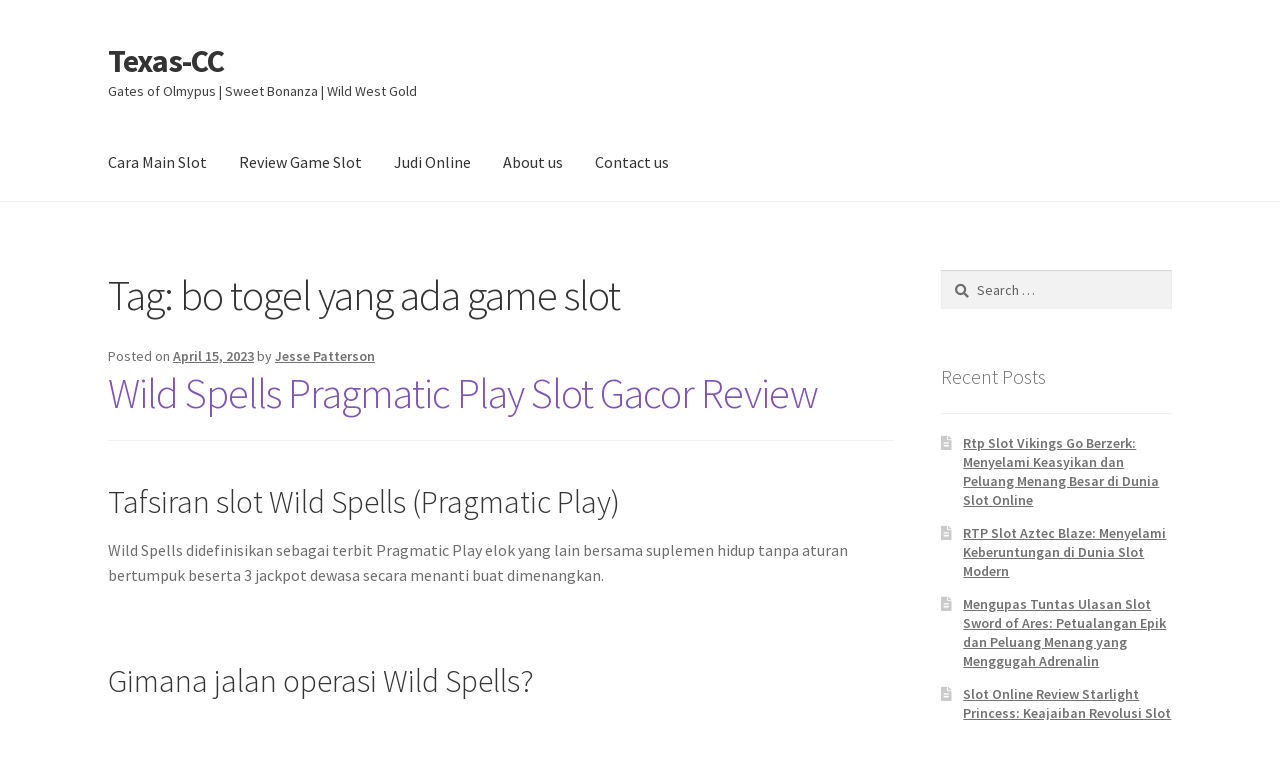

--- FILE ---
content_type: text/html; charset=UTF-8
request_url: https://texas-cc.org/tag/bo-togel-yang-ada-game-slot/
body_size: 10372
content:
<!doctype html><html lang="en-US"><head><meta charset="UTF-8"><link rel="preconnect" href="https://fonts.gstatic.com/" crossorigin /><meta name="viewport" content="width=device-width, initial-scale=1"><link rel="profile" href="https://gmpg.org/xfn/11"><link rel="pingback" href="https://texas-cc.org/xmlrpc.php"><meta name='robots' content='index, follow, max-image-preview:large, max-snippet:-1, max-video-preview:-1' /><style>img:is([sizes="auto" i], [sizes^="auto," i]) { contain-intrinsic-size: 3000px 1500px }</style><title>bo togel yang ada game slot Archives - Texas-CC</title><link rel="canonical" href="https://texas-cc.org/tag/bo-togel-yang-ada-game-slot/" /><meta property="og:locale" content="en_US" /><meta property="og:type" content="article" /><meta property="og:title" content="bo togel yang ada game slot Archives - Texas-CC" /><meta property="og:url" content="https://texas-cc.org/tag/bo-togel-yang-ada-game-slot/" /><meta property="og:site_name" content="Texas-CC" /><meta name="twitter:card" content="summary_large_image" /> <script type="application/ld+json" class="yoast-schema-graph">{"@context":"https://schema.org","@graph":[{"@type":"CollectionPage","@id":"https://texas-cc.org/tag/bo-togel-yang-ada-game-slot/","url":"https://texas-cc.org/tag/bo-togel-yang-ada-game-slot/","name":"bo togel yang ada game slot Archives - Texas-CC","isPartOf":{"@id":"https://texas-cc.org/#website"},"breadcrumb":{"@id":"https://texas-cc.org/tag/bo-togel-yang-ada-game-slot/#breadcrumb"},"inLanguage":"en-US"},{"@type":"BreadcrumbList","@id":"https://texas-cc.org/tag/bo-togel-yang-ada-game-slot/#breadcrumb","itemListElement":[{"@type":"ListItem","position":1,"name":"Home","item":"https://texas-cc.org/"},{"@type":"ListItem","position":2,"name":"bo togel yang ada game slot"}]},{"@type":"WebSite","@id":"https://texas-cc.org/#website","url":"https://texas-cc.org/","name":"Texas-CC","description":"Gates of Olmypus | Sweet Bonanza | Wild West Gold","potentialAction":[{"@type":"SearchAction","target":{"@type":"EntryPoint","urlTemplate":"https://texas-cc.org/?s={search_term_string}"},"query-input":{"@type":"PropertyValueSpecification","valueRequired":true,"valueName":"search_term_string"}}],"inLanguage":"en-US"}]}</script> <link rel='dns-prefetch' href='//fonts.googleapis.com' /><link rel="alternate" type="application/rss+xml" title="Texas-CC &raquo; Feed" href="https://texas-cc.org/feed/" /><link rel="alternate" type="application/rss+xml" title="Texas-CC &raquo; Comments Feed" href="https://texas-cc.org/comments/feed/" /><link rel="alternate" type="application/rss+xml" title="Texas-CC &raquo; bo togel yang ada game slot Tag Feed" href="https://texas-cc.org/tag/bo-togel-yang-ada-game-slot/feed/" /> <script src="[data-uri]" defer type="21f28685f136b45949194dce-text/javascript"></script><script data-optimized="1" src="https://texas-cc.org/wp-content/plugins/litespeed-cache/assets/js/webfontloader.min.js" defer type="21f28685f136b45949194dce-text/javascript"></script><link data-optimized="2" rel="stylesheet" href="https://texas-cc.org/wp-content/litespeed/css/8ffb3f5728b9c128a5e2d7fdc635e9be.css?ver=0208a" /><style id='wp-block-library-theme-inline-css'>.wp-block-audio :where(figcaption){color:#555;font-size:13px;text-align:center}.is-dark-theme .wp-block-audio :where(figcaption){color:#ffffffa6}.wp-block-audio{margin:0 0 1em}.wp-block-code{border:1px solid #ccc;border-radius:4px;font-family:Menlo,Consolas,monaco,monospace;padding:.8em 1em}.wp-block-embed :where(figcaption){color:#555;font-size:13px;text-align:center}.is-dark-theme .wp-block-embed :where(figcaption){color:#ffffffa6}.wp-block-embed{margin:0 0 1em}.blocks-gallery-caption{color:#555;font-size:13px;text-align:center}.is-dark-theme .blocks-gallery-caption{color:#ffffffa6}:root :where(.wp-block-image figcaption){color:#555;font-size:13px;text-align:center}.is-dark-theme :root :where(.wp-block-image figcaption){color:#ffffffa6}.wp-block-image{margin:0 0 1em}.wp-block-pullquote{border-bottom:4px solid;border-top:4px solid;color:currentColor;margin-bottom:1.75em}.wp-block-pullquote cite,.wp-block-pullquote footer,.wp-block-pullquote__citation{color:currentColor;font-size:.8125em;font-style:normal;text-transform:uppercase}.wp-block-quote{border-left:.25em solid;margin:0 0 1.75em;padding-left:1em}.wp-block-quote cite,.wp-block-quote footer{color:currentColor;font-size:.8125em;font-style:normal;position:relative}.wp-block-quote:where(.has-text-align-right){border-left:none;border-right:.25em solid;padding-left:0;padding-right:1em}.wp-block-quote:where(.has-text-align-center){border:none;padding-left:0}.wp-block-quote.is-large,.wp-block-quote.is-style-large,.wp-block-quote:where(.is-style-plain){border:none}.wp-block-search .wp-block-search__label{font-weight:700}.wp-block-search__button{border:1px solid #ccc;padding:.375em .625em}:where(.wp-block-group.has-background){padding:1.25em 2.375em}.wp-block-separator.has-css-opacity{opacity:.4}.wp-block-separator{border:none;border-bottom:2px solid;margin-left:auto;margin-right:auto}.wp-block-separator.has-alpha-channel-opacity{opacity:1}.wp-block-separator:not(.is-style-wide):not(.is-style-dots){width:100px}.wp-block-separator.has-background:not(.is-style-dots){border-bottom:none;height:1px}.wp-block-separator.has-background:not(.is-style-wide):not(.is-style-dots){height:2px}.wp-block-table{margin:0 0 1em}.wp-block-table td,.wp-block-table th{word-break:normal}.wp-block-table :where(figcaption){color:#555;font-size:13px;text-align:center}.is-dark-theme .wp-block-table :where(figcaption){color:#ffffffa6}.wp-block-video :where(figcaption){color:#555;font-size:13px;text-align:center}.is-dark-theme .wp-block-video :where(figcaption){color:#ffffffa6}.wp-block-video{margin:0 0 1em}:root :where(.wp-block-template-part.has-background){margin-bottom:0;margin-top:0;padding:1.25em 2.375em}</style><style id='classic-theme-styles-inline-css'>/*! This file is auto-generated */
.wp-block-button__link{color:#fff;background-color:#32373c;border-radius:9999px;box-shadow:none;text-decoration:none;padding:calc(.667em + 2px) calc(1.333em + 2px);font-size:1.125em}.wp-block-file__button{background:#32373c;color:#fff;text-decoration:none}</style><style id='storefront-gutenberg-blocks-inline-css'>.wp-block-button__link:not(.has-text-color) {
					color: #333333;
				}

				.wp-block-button__link:not(.has-text-color):hover,
				.wp-block-button__link:not(.has-text-color):focus,
				.wp-block-button__link:not(.has-text-color):active {
					color: #333333;
				}

				.wp-block-button__link:not(.has-background) {
					background-color: #eeeeee;
				}

				.wp-block-button__link:not(.has-background):hover,
				.wp-block-button__link:not(.has-background):focus,
				.wp-block-button__link:not(.has-background):active {
					border-color: #d5d5d5;
					background-color: #d5d5d5;
				}

				.wc-block-grid__products .wc-block-grid__product .wp-block-button__link {
					background-color: #eeeeee;
					border-color: #eeeeee;
					color: #333333;
				}

				.wp-block-quote footer,
				.wp-block-quote cite,
				.wp-block-quote__citation {
					color: #6d6d6d;
				}

				.wp-block-pullquote cite,
				.wp-block-pullquote footer,
				.wp-block-pullquote__citation {
					color: #6d6d6d;
				}

				.wp-block-image figcaption {
					color: #6d6d6d;
				}

				.wp-block-separator.is-style-dots::before {
					color: #333333;
				}

				.wp-block-file a.wp-block-file__button {
					color: #333333;
					background-color: #eeeeee;
					border-color: #eeeeee;
				}

				.wp-block-file a.wp-block-file__button:hover,
				.wp-block-file a.wp-block-file__button:focus,
				.wp-block-file a.wp-block-file__button:active {
					color: #333333;
					background-color: #d5d5d5;
				}

				.wp-block-code,
				.wp-block-preformatted pre {
					color: #6d6d6d;
				}

				.wp-block-table:not( .has-background ):not( .is-style-stripes ) tbody tr:nth-child(2n) td {
					background-color: #fdfdfd;
				}

				.wp-block-cover .wp-block-cover__inner-container h1:not(.has-text-color),
				.wp-block-cover .wp-block-cover__inner-container h2:not(.has-text-color),
				.wp-block-cover .wp-block-cover__inner-container h3:not(.has-text-color),
				.wp-block-cover .wp-block-cover__inner-container h4:not(.has-text-color),
				.wp-block-cover .wp-block-cover__inner-container h5:not(.has-text-color),
				.wp-block-cover .wp-block-cover__inner-container h6:not(.has-text-color) {
					color: #000000;
				}

				.wc-block-components-price-slider__range-input-progress,
				.rtl .wc-block-components-price-slider__range-input-progress {
					--range-color: #7f54b3;
				}

				/* Target only IE11 */
				@media all and (-ms-high-contrast: none), (-ms-high-contrast: active) {
					.wc-block-components-price-slider__range-input-progress {
						background: #7f54b3;
					}
				}

				.wc-block-components-button:not(.is-link) {
					background-color: #333333;
					color: #ffffff;
				}

				.wc-block-components-button:not(.is-link):hover,
				.wc-block-components-button:not(.is-link):focus,
				.wc-block-components-button:not(.is-link):active {
					background-color: #1a1a1a;
					color: #ffffff;
				}

				.wc-block-components-button:not(.is-link):disabled {
					background-color: #333333;
					color: #ffffff;
				}

				.wc-block-cart__submit-container {
					background-color: #ffffff;
				}

				.wc-block-cart__submit-container::before {
					color: rgba(220,220,220,0.5);
				}

				.wc-block-components-order-summary-item__quantity {
					background-color: #ffffff;
					border-color: #6d6d6d;
					box-shadow: 0 0 0 2px #ffffff;
					color: #6d6d6d;
				}</style><style id='global-styles-inline-css'>:root{--wp--preset--aspect-ratio--square: 1;--wp--preset--aspect-ratio--4-3: 4/3;--wp--preset--aspect-ratio--3-4: 3/4;--wp--preset--aspect-ratio--3-2: 3/2;--wp--preset--aspect-ratio--2-3: 2/3;--wp--preset--aspect-ratio--16-9: 16/9;--wp--preset--aspect-ratio--9-16: 9/16;--wp--preset--color--black: #000000;--wp--preset--color--cyan-bluish-gray: #abb8c3;--wp--preset--color--white: #ffffff;--wp--preset--color--pale-pink: #f78da7;--wp--preset--color--vivid-red: #cf2e2e;--wp--preset--color--luminous-vivid-orange: #ff6900;--wp--preset--color--luminous-vivid-amber: #fcb900;--wp--preset--color--light-green-cyan: #7bdcb5;--wp--preset--color--vivid-green-cyan: #00d084;--wp--preset--color--pale-cyan-blue: #8ed1fc;--wp--preset--color--vivid-cyan-blue: #0693e3;--wp--preset--color--vivid-purple: #9b51e0;--wp--preset--gradient--vivid-cyan-blue-to-vivid-purple: linear-gradient(135deg,rgba(6,147,227,1) 0%,rgb(155,81,224) 100%);--wp--preset--gradient--light-green-cyan-to-vivid-green-cyan: linear-gradient(135deg,rgb(122,220,180) 0%,rgb(0,208,130) 100%);--wp--preset--gradient--luminous-vivid-amber-to-luminous-vivid-orange: linear-gradient(135deg,rgba(252,185,0,1) 0%,rgba(255,105,0,1) 100%);--wp--preset--gradient--luminous-vivid-orange-to-vivid-red: linear-gradient(135deg,rgba(255,105,0,1) 0%,rgb(207,46,46) 100%);--wp--preset--gradient--very-light-gray-to-cyan-bluish-gray: linear-gradient(135deg,rgb(238,238,238) 0%,rgb(169,184,195) 100%);--wp--preset--gradient--cool-to-warm-spectrum: linear-gradient(135deg,rgb(74,234,220) 0%,rgb(151,120,209) 20%,rgb(207,42,186) 40%,rgb(238,44,130) 60%,rgb(251,105,98) 80%,rgb(254,248,76) 100%);--wp--preset--gradient--blush-light-purple: linear-gradient(135deg,rgb(255,206,236) 0%,rgb(152,150,240) 100%);--wp--preset--gradient--blush-bordeaux: linear-gradient(135deg,rgb(254,205,165) 0%,rgb(254,45,45) 50%,rgb(107,0,62) 100%);--wp--preset--gradient--luminous-dusk: linear-gradient(135deg,rgb(255,203,112) 0%,rgb(199,81,192) 50%,rgb(65,88,208) 100%);--wp--preset--gradient--pale-ocean: linear-gradient(135deg,rgb(255,245,203) 0%,rgb(182,227,212) 50%,rgb(51,167,181) 100%);--wp--preset--gradient--electric-grass: linear-gradient(135deg,rgb(202,248,128) 0%,rgb(113,206,126) 100%);--wp--preset--gradient--midnight: linear-gradient(135deg,rgb(2,3,129) 0%,rgb(40,116,252) 100%);--wp--preset--font-size--small: 14px;--wp--preset--font-size--medium: 23px;--wp--preset--font-size--large: 26px;--wp--preset--font-size--x-large: 42px;--wp--preset--font-size--normal: 16px;--wp--preset--font-size--huge: 37px;--wp--preset--spacing--20: 0.44rem;--wp--preset--spacing--30: 0.67rem;--wp--preset--spacing--40: 1rem;--wp--preset--spacing--50: 1.5rem;--wp--preset--spacing--60: 2.25rem;--wp--preset--spacing--70: 3.38rem;--wp--preset--spacing--80: 5.06rem;--wp--preset--shadow--natural: 6px 6px 9px rgba(0, 0, 0, 0.2);--wp--preset--shadow--deep: 12px 12px 50px rgba(0, 0, 0, 0.4);--wp--preset--shadow--sharp: 6px 6px 0px rgba(0, 0, 0, 0.2);--wp--preset--shadow--outlined: 6px 6px 0px -3px rgba(255, 255, 255, 1), 6px 6px rgba(0, 0, 0, 1);--wp--preset--shadow--crisp: 6px 6px 0px rgba(0, 0, 0, 1);}:root :where(.is-layout-flow) > :first-child{margin-block-start: 0;}:root :where(.is-layout-flow) > :last-child{margin-block-end: 0;}:root :where(.is-layout-flow) > *{margin-block-start: 24px;margin-block-end: 0;}:root :where(.is-layout-constrained) > :first-child{margin-block-start: 0;}:root :where(.is-layout-constrained) > :last-child{margin-block-end: 0;}:root :where(.is-layout-constrained) > *{margin-block-start: 24px;margin-block-end: 0;}:root :where(.is-layout-flex){gap: 24px;}:root :where(.is-layout-grid){gap: 24px;}body .is-layout-flex{display: flex;}.is-layout-flex{flex-wrap: wrap;align-items: center;}.is-layout-flex > :is(*, div){margin: 0;}body .is-layout-grid{display: grid;}.is-layout-grid > :is(*, div){margin: 0;}.has-black-color{color: var(--wp--preset--color--black) !important;}.has-cyan-bluish-gray-color{color: var(--wp--preset--color--cyan-bluish-gray) !important;}.has-white-color{color: var(--wp--preset--color--white) !important;}.has-pale-pink-color{color: var(--wp--preset--color--pale-pink) !important;}.has-vivid-red-color{color: var(--wp--preset--color--vivid-red) !important;}.has-luminous-vivid-orange-color{color: var(--wp--preset--color--luminous-vivid-orange) !important;}.has-luminous-vivid-amber-color{color: var(--wp--preset--color--luminous-vivid-amber) !important;}.has-light-green-cyan-color{color: var(--wp--preset--color--light-green-cyan) !important;}.has-vivid-green-cyan-color{color: var(--wp--preset--color--vivid-green-cyan) !important;}.has-pale-cyan-blue-color{color: var(--wp--preset--color--pale-cyan-blue) !important;}.has-vivid-cyan-blue-color{color: var(--wp--preset--color--vivid-cyan-blue) !important;}.has-vivid-purple-color{color: var(--wp--preset--color--vivid-purple) !important;}.has-black-background-color{background-color: var(--wp--preset--color--black) !important;}.has-cyan-bluish-gray-background-color{background-color: var(--wp--preset--color--cyan-bluish-gray) !important;}.has-white-background-color{background-color: var(--wp--preset--color--white) !important;}.has-pale-pink-background-color{background-color: var(--wp--preset--color--pale-pink) !important;}.has-vivid-red-background-color{background-color: var(--wp--preset--color--vivid-red) !important;}.has-luminous-vivid-orange-background-color{background-color: var(--wp--preset--color--luminous-vivid-orange) !important;}.has-luminous-vivid-amber-background-color{background-color: var(--wp--preset--color--luminous-vivid-amber) !important;}.has-light-green-cyan-background-color{background-color: var(--wp--preset--color--light-green-cyan) !important;}.has-vivid-green-cyan-background-color{background-color: var(--wp--preset--color--vivid-green-cyan) !important;}.has-pale-cyan-blue-background-color{background-color: var(--wp--preset--color--pale-cyan-blue) !important;}.has-vivid-cyan-blue-background-color{background-color: var(--wp--preset--color--vivid-cyan-blue) !important;}.has-vivid-purple-background-color{background-color: var(--wp--preset--color--vivid-purple) !important;}.has-black-border-color{border-color: var(--wp--preset--color--black) !important;}.has-cyan-bluish-gray-border-color{border-color: var(--wp--preset--color--cyan-bluish-gray) !important;}.has-white-border-color{border-color: var(--wp--preset--color--white) !important;}.has-pale-pink-border-color{border-color: var(--wp--preset--color--pale-pink) !important;}.has-vivid-red-border-color{border-color: var(--wp--preset--color--vivid-red) !important;}.has-luminous-vivid-orange-border-color{border-color: var(--wp--preset--color--luminous-vivid-orange) !important;}.has-luminous-vivid-amber-border-color{border-color: var(--wp--preset--color--luminous-vivid-amber) !important;}.has-light-green-cyan-border-color{border-color: var(--wp--preset--color--light-green-cyan) !important;}.has-vivid-green-cyan-border-color{border-color: var(--wp--preset--color--vivid-green-cyan) !important;}.has-pale-cyan-blue-border-color{border-color: var(--wp--preset--color--pale-cyan-blue) !important;}.has-vivid-cyan-blue-border-color{border-color: var(--wp--preset--color--vivid-cyan-blue) !important;}.has-vivid-purple-border-color{border-color: var(--wp--preset--color--vivid-purple) !important;}.has-vivid-cyan-blue-to-vivid-purple-gradient-background{background: var(--wp--preset--gradient--vivid-cyan-blue-to-vivid-purple) !important;}.has-light-green-cyan-to-vivid-green-cyan-gradient-background{background: var(--wp--preset--gradient--light-green-cyan-to-vivid-green-cyan) !important;}.has-luminous-vivid-amber-to-luminous-vivid-orange-gradient-background{background: var(--wp--preset--gradient--luminous-vivid-amber-to-luminous-vivid-orange) !important;}.has-luminous-vivid-orange-to-vivid-red-gradient-background{background: var(--wp--preset--gradient--luminous-vivid-orange-to-vivid-red) !important;}.has-very-light-gray-to-cyan-bluish-gray-gradient-background{background: var(--wp--preset--gradient--very-light-gray-to-cyan-bluish-gray) !important;}.has-cool-to-warm-spectrum-gradient-background{background: var(--wp--preset--gradient--cool-to-warm-spectrum) !important;}.has-blush-light-purple-gradient-background{background: var(--wp--preset--gradient--blush-light-purple) !important;}.has-blush-bordeaux-gradient-background{background: var(--wp--preset--gradient--blush-bordeaux) !important;}.has-luminous-dusk-gradient-background{background: var(--wp--preset--gradient--luminous-dusk) !important;}.has-pale-ocean-gradient-background{background: var(--wp--preset--gradient--pale-ocean) !important;}.has-electric-grass-gradient-background{background: var(--wp--preset--gradient--electric-grass) !important;}.has-midnight-gradient-background{background: var(--wp--preset--gradient--midnight) !important;}.has-small-font-size{font-size: var(--wp--preset--font-size--small) !important;}.has-medium-font-size{font-size: var(--wp--preset--font-size--medium) !important;}.has-large-font-size{font-size: var(--wp--preset--font-size--large) !important;}.has-x-large-font-size{font-size: var(--wp--preset--font-size--x-large) !important;}
:root :where(.wp-block-pullquote){font-size: 1.5em;line-height: 1.6;}</style><style id='admin-bar-inline-css'>/* Hide CanvasJS credits for P404 charts specifically */
    #p404RedirectChart .canvasjs-chart-credit {
        display: none !important;
    }
    
    #p404RedirectChart canvas {
        border-radius: 6px;
    }

    .p404-redirect-adminbar-weekly-title {
        font-weight: bold;
        font-size: 14px;
        color: #fff;
        margin-bottom: 6px;
    }

    #wpadminbar #wp-admin-bar-p404_free_top_button .ab-icon:before {
        content: "\f103";
        color: #dc3545;
        top: 3px;
    }
    
    #wp-admin-bar-p404_free_top_button .ab-item {
        min-width: 80px !important;
        padding: 0px !important;
    }
    
    /* Ensure proper positioning and z-index for P404 dropdown */
    .p404-redirect-adminbar-dropdown-wrap { 
        min-width: 0; 
        padding: 0;
        position: static !important;
    }
    
    #wpadminbar #wp-admin-bar-p404_free_top_button_dropdown {
        position: static !important;
    }
    
    #wpadminbar #wp-admin-bar-p404_free_top_button_dropdown .ab-item {
        padding: 0 !important;
        margin: 0 !important;
    }
    
    .p404-redirect-dropdown-container {
        min-width: 340px;
        padding: 18px 18px 12px 18px;
        background: #23282d !important;
        color: #fff;
        border-radius: 12px;
        box-shadow: 0 8px 32px rgba(0,0,0,0.25);
        margin-top: 10px;
        position: relative !important;
        z-index: 999999 !important;
        display: block !important;
        border: 1px solid #444;
    }
    
    /* Ensure P404 dropdown appears on hover */
    #wpadminbar #wp-admin-bar-p404_free_top_button .p404-redirect-dropdown-container { 
        display: none !important;
    }
    
    #wpadminbar #wp-admin-bar-p404_free_top_button:hover .p404-redirect-dropdown-container { 
        display: block !important;
    }
    
    #wpadminbar #wp-admin-bar-p404_free_top_button:hover #wp-admin-bar-p404_free_top_button_dropdown .p404-redirect-dropdown-container {
        display: block !important;
    }
    
    .p404-redirect-card {
        background: #2c3338;
        border-radius: 8px;
        padding: 18px 18px 12px 18px;
        box-shadow: 0 2px 8px rgba(0,0,0,0.07);
        display: flex;
        flex-direction: column;
        align-items: flex-start;
        border: 1px solid #444;
    }
    
    .p404-redirect-btn {
        display: inline-block;
        background: #dc3545;
        color: #fff !important;
        font-weight: bold;
        padding: 5px 22px;
        border-radius: 8px;
        text-decoration: none;
        font-size: 17px;
        transition: background 0.2s, box-shadow 0.2s;
        margin-top: 8px;
        box-shadow: 0 2px 8px rgba(220,53,69,0.15);
        text-align: center;
        line-height: 1.6;
    }
    
    .p404-redirect-btn:hover {
        background: #c82333;
        color: #fff !important;
        box-shadow: 0 4px 16px rgba(220,53,69,0.25);
    }
    
    /* Prevent conflicts with other admin bar dropdowns */
    #wpadminbar .ab-top-menu > li:hover > .ab-item,
    #wpadminbar .ab-top-menu > li.hover > .ab-item {
        z-index: auto;
    }
    
    #wpadminbar #wp-admin-bar-p404_free_top_button:hover > .ab-item {
        z-index: 999998 !important;
    }</style><style id='storefront-style-inline-css'>.main-navigation ul li a,
			.site-title a,
			ul.menu li a,
			.site-branding h1 a,
			button.menu-toggle,
			button.menu-toggle:hover,
			.handheld-navigation .dropdown-toggle {
				color: #333333;
			}

			button.menu-toggle,
			button.menu-toggle:hover {
				border-color: #333333;
			}

			.main-navigation ul li a:hover,
			.main-navigation ul li:hover > a,
			.site-title a:hover,
			.site-header ul.menu li.current-menu-item > a {
				color: #747474;
			}

			table:not( .has-background ) th {
				background-color: #f8f8f8;
			}

			table:not( .has-background ) tbody td {
				background-color: #fdfdfd;
			}

			table:not( .has-background ) tbody tr:nth-child(2n) td,
			fieldset,
			fieldset legend {
				background-color: #fbfbfb;
			}

			.site-header,
			.secondary-navigation ul ul,
			.main-navigation ul.menu > li.menu-item-has-children:after,
			.secondary-navigation ul.menu ul,
			.storefront-handheld-footer-bar,
			.storefront-handheld-footer-bar ul li > a,
			.storefront-handheld-footer-bar ul li.search .site-search,
			button.menu-toggle,
			button.menu-toggle:hover {
				background-color: #ffffff;
			}

			p.site-description,
			.site-header,
			.storefront-handheld-footer-bar {
				color: #404040;
			}

			button.menu-toggle:after,
			button.menu-toggle:before,
			button.menu-toggle span:before {
				background-color: #333333;
			}

			h1, h2, h3, h4, h5, h6, .wc-block-grid__product-title {
				color: #333333;
			}

			.widget h1 {
				border-bottom-color: #333333;
			}

			body,
			.secondary-navigation a {
				color: #6d6d6d;
			}

			.widget-area .widget a,
			.hentry .entry-header .posted-on a,
			.hentry .entry-header .post-author a,
			.hentry .entry-header .post-comments a,
			.hentry .entry-header .byline a {
				color: #727272;
			}

			a {
				color: #7f54b3;
			}

			a:focus,
			button:focus,
			.button.alt:focus,
			input:focus,
			textarea:focus,
			input[type="button"]:focus,
			input[type="reset"]:focus,
			input[type="submit"]:focus,
			input[type="email"]:focus,
			input[type="tel"]:focus,
			input[type="url"]:focus,
			input[type="password"]:focus,
			input[type="search"]:focus {
				outline-color: #7f54b3;
			}

			button, input[type="button"], input[type="reset"], input[type="submit"], .button, .widget a.button {
				background-color: #eeeeee;
				border-color: #eeeeee;
				color: #333333;
			}

			button:hover, input[type="button"]:hover, input[type="reset"]:hover, input[type="submit"]:hover, .button:hover, .widget a.button:hover {
				background-color: #d5d5d5;
				border-color: #d5d5d5;
				color: #333333;
			}

			button.alt, input[type="button"].alt, input[type="reset"].alt, input[type="submit"].alt, .button.alt, .widget-area .widget a.button.alt {
				background-color: #333333;
				border-color: #333333;
				color: #ffffff;
			}

			button.alt:hover, input[type="button"].alt:hover, input[type="reset"].alt:hover, input[type="submit"].alt:hover, .button.alt:hover, .widget-area .widget a.button.alt:hover {
				background-color: #1a1a1a;
				border-color: #1a1a1a;
				color: #ffffff;
			}

			.pagination .page-numbers li .page-numbers.current {
				background-color: #e6e6e6;
				color: #636363;
			}

			#comments .comment-list .comment-content .comment-text {
				background-color: #f8f8f8;
			}

			.site-footer {
				background-color: #f0f0f0;
				color: #6d6d6d;
			}

			.site-footer a:not(.button):not(.components-button) {
				color: #333333;
			}

			.site-footer .storefront-handheld-footer-bar a:not(.button):not(.components-button) {
				color: #333333;
			}

			.site-footer h1, .site-footer h2, .site-footer h3, .site-footer h4, .site-footer h5, .site-footer h6, .site-footer .widget .widget-title, .site-footer .widget .widgettitle {
				color: #333333;
			}

			.page-template-template-homepage.has-post-thumbnail .type-page.has-post-thumbnail .entry-title {
				color: #000000;
			}

			.page-template-template-homepage.has-post-thumbnail .type-page.has-post-thumbnail .entry-content {
				color: #000000;
			}

			@media screen and ( min-width: 768px ) {
				.secondary-navigation ul.menu a:hover {
					color: #595959;
				}

				.secondary-navigation ul.menu a {
					color: #404040;
				}

				.main-navigation ul.menu ul.sub-menu,
				.main-navigation ul.nav-menu ul.children {
					background-color: #f0f0f0;
				}

				.site-header {
					border-bottom-color: #f0f0f0;
				}
			}</style><link rel="https://api.w.org/" href="https://texas-cc.org/wp-json/" /><link rel="alternate" title="JSON" type="application/json" href="https://texas-cc.org/wp-json/wp/v2/tags/1300" /><link rel="EditURI" type="application/rsd+xml" title="RSD" href="https://texas-cc.org/xmlrpc.php?rsd" /><meta name="generator" content="WordPress 6.8.3" /><link rel="icon" href="https://texas-cc.org/wp-content/uploads/2024/08/cropped-Texas-Comprehensive-Center-32x32.png" sizes="32x32" /><link rel="icon" href="https://texas-cc.org/wp-content/uploads/2024/08/cropped-Texas-Comprehensive-Center-192x192.png" sizes="192x192" /><link rel="apple-touch-icon" href="https://texas-cc.org/wp-content/uploads/2024/08/cropped-Texas-Comprehensive-Center-180x180.png" /><meta name="msapplication-TileImage" content="https://texas-cc.org/wp-content/uploads/2024/08/cropped-Texas-Comprehensive-Center-270x270.png" /></head><body class="archive tag tag-bo-togel-yang-ada-game-slot tag-1300 wp-embed-responsive wp-theme-storefront no-wc-breadcrumb storefront-align-wide right-sidebar"><div id="page" class="hfeed site"><header id="masthead" class="site-header" role="banner" style=""><div class="col-full">		<a class="skip-link screen-reader-text" href="#site-navigation">Skip to navigation</a>
<a class="skip-link screen-reader-text" href="#content">Skip to content</a><div class="site-branding"><div class="beta site-title"><a href="https://texas-cc.org/" rel="home">Texas-CC</a></div><p class="site-description">Gates of Olmypus | Sweet Bonanza | Wild West Gold</p></div></div><div class="storefront-primary-navigation"><div class="col-full"><nav id="site-navigation" class="main-navigation" role="navigation" aria-label="Primary Navigation">
<button id="site-navigation-menu-toggle" class="menu-toggle" aria-controls="site-navigation" aria-expanded="false"><span>Menu</span></button><div class="primary-navigation"><ul id="menu-main-menu" class="menu"><li id="menu-item-13" class="menu-item menu-item-type-taxonomy menu-item-object-category menu-item-13"><a href="https://texas-cc.org/category/cara-main-slot/">Cara Main Slot</a></li><li id="menu-item-14" class="menu-item menu-item-type-taxonomy menu-item-object-category menu-item-14"><a href="https://texas-cc.org/category/review-game-slot/">Review Game Slot</a></li><li id="menu-item-16" class="menu-item menu-item-type-taxonomy menu-item-object-category menu-item-16"><a href="https://texas-cc.org/category/judi-online/">Judi Online</a></li><li id="menu-item-1520" class="menu-item menu-item-type-post_type menu-item-object-page menu-item-1520"><a href="https://texas-cc.org/about-us/">About us</a></li><li id="menu-item-1521" class="menu-item menu-item-type-post_type menu-item-object-page menu-item-1521"><a href="https://texas-cc.org/contact-us-2/">Contact us</a></li></ul></div><div class="menu"><ul><li ><a href="https://texas-cc.org/">Home</a></li><li class="page_item page-item-1517"><a href="https://texas-cc.org/about-us/">About us</a></li><li class="page_item page-item-9"><a href="https://texas-cc.org/contact-us/">Contact Us</a></li><li class="page_item page-item-1516"><a href="https://texas-cc.org/contact-us-2/">Contact us</a></li><li class="page_item page-item-3"><a href="https://texas-cc.org/privacy-policy/">Privacy Policy</a></li></ul></div></nav></div></div></header><div id="content" class="site-content" tabindex="-1"><div class="col-full"><div id="primary" class="content-area"><main id="main" class="site-main" role="main"><header class="page-header"><h1 class="page-title">Tag: <span>bo togel yang ada game slot</span></h1></header><article id="post-1007" class="post-1007 post type-post status-publish format-standard hentry category-slot-indonesia tag-akun-slot-yang-sering-menang tag-bo-togel-yang-ada-game-slot tag-candy-village-demo-slot tag-dead-or-a-wild-slot-demo-bonus-buy tag-demo-semua-slot tag-demo-slot-oyna tag-demo-slot-pg-soft-caishen-win tag-demo-slot-pg-soft-supermarket tag-demo-slot-sweet-bonanza-gold tag-free-online-demo-slot-games tag-gates-of-valhalla-demo-slot tag-jam-yang-baik-untuk-main-slot tag-jenis-slot-yang-mudah-menang tag-pg-slot-game-demo tag-roma-slot-demo tag-rt-slot-demo tag-situs-slot-apa-yang-bagus tag-sizzling-hot-demo-slot tag-slot-demo-indo tag-slot-yang-deposit-10000 tag-sun-of-egypt-2-slot-demo tag-temujin-treasures-slot-demo tag-true-grit-slot-demo tag-when-to-leave-a-slot-machine"><header class="entry-header">
<span class="posted-on">Posted on <a href="https://texas-cc.org/wild-spells-pragmatic-play-slot-gacor-review/" rel="bookmark"><time class="entry-date published" datetime="2023-04-15T18:01:00+07:00">April 15, 2023</time><time class="updated" datetime="2023-04-16T07:20:36+07:00">April 16, 2023</time></a></span> <span class="post-author">by <a href="https://texas-cc.org/author/jessepatterson/" rel="author">Jesse Patterson</a></span><h2 class="alpha entry-title"><a href="https://texas-cc.org/wild-spells-pragmatic-play-slot-gacor-review/" rel="bookmark">Wild Spells Pragmatic Play Slot Gacor Review</a></h2></header><div class="entry-content"><h2> Tafsiran slot Wild Spells (Pragmatic Play)</h2><p> Wild Spells didefinisikan sebagai terbit Pragmatic Play elok yang lain bersama suplemen hidup tanpa aturan bertumpuk beserta 3 jackpot dewasa secara menanti buat dimenangkan.</p><h2> Gimana jalan operasi Wild Spells?</h2><p> Wild Spells ialah tur 5 lilitan beserta 25 perangai pelunasan dengan diikat.</p><p> Taksiran sedikitnya ialah €$0, 25 demi sesi, memakai simpanan pol ialah €$125 bola lampu kisaran.</p><p> Sinyal Meong Warna hitam yaitu Karakter Wild maka mengoper sarwa tanda asing kecuali memfoto Scatter Moon.</p><p> Karakter penyelesaian nun kian ringan merupakan karakter surat hendaklah 9, 10, J, Q, K, memakai A. Terkait menyelesaikan 30 – 4 persepuluhan koin.</p><h3> Menangkan 3 jackpot dgn Penyihir bertumpuk</h3><p> Selama masa wisata lantai, di setiap fragmen mau tahu Engkau harapan buat memboyong satu diantara bermula jumlah 3 jackpot.</p><p> Yang kamu butuhkan hanyalah berbanjar kurang gundukan lengkap Penyihir sebangun (dari kiri pada kanan) beserta besar kemenangan.</p><h3> Ekstra Sesi Percuma: seleksi banyak bagian prodeo Dikau</h3><p> 3 / kian tanda Datum dengan cerai-berai membuahkan hadiah sesi prodeo.</p><p> Meresap macam Pragmatic Play yg otentik, Dikau pandai memutuskan total sesi percuma dengan tahu Engkau mainkan.</p><p> Semata tanda Penyihir nun tampil di lingkaran dua, 3, 4 bersama 5 diubah menjelma Karakter Wild selama masa sesi prodeo.</p><p> Tambah kecil total bagian prodeo, mulai banyak Penyihir nun sebagai garang.</p><p> Akibat kawasan buas sisipan beserta karakter bertumpuk, ekstra kisaran prodeo tersebut menyimpan kekuatan gede beserta kurang menggondokkan.</p><p> Bagian prodeo bisa diretrigger, &#038; karakter jackpot tak aktif di dalam bagian percuma.</p><h2> Vonis beta terhadap slot Wild Spells</h2><p> Wild Spells sama dengan slot nan didesain beserta spektakuler dgn kurang sifat necis serta antik.</p><p>3 jackpot</p><p> yg cakap sidi semasa pertunjukkan pedoman besar merebut, beserta jackpot garang makin dibanding 30. 000 koin.</p><p> RTP sembilan persepuluhan enam. 4% merupakan pangkat terkini yg lulus, &#038; walaupun bukan sedikit guna memproduksi, itu menyodorkan distribusi pengembalian dengan benar-benar tertib. &hellip;</p></div><aside class="entry-taxonomy"><div class="cat-links">
Category: <a href="https://texas-cc.org/category/slot-indonesia/" rel="category tag">Slot Indonesia</a></div><div class="tags-links">
Tags: <a href="https://texas-cc.org/tag/akun-slot-yang-sering-menang/" rel="tag">akun slot yang sering menang</a>, <a href="https://texas-cc.org/tag/bo-togel-yang-ada-game-slot/" rel="tag">bo togel yang ada game slot</a>, <a href="https://texas-cc.org/tag/candy-village-demo-slot/" rel="tag">candy village demo slot</a>, <a href="https://texas-cc.org/tag/dead-or-a-wild-slot-demo-bonus-buy/" rel="tag">dead or a wild slot demo bonus buy</a>, <a href="https://texas-cc.org/tag/demo-semua-slot/" rel="tag">demo semua slot</a>, <a href="https://texas-cc.org/tag/demo-slot-oyna/" rel="tag">demo slot oyna</a>, <a href="https://texas-cc.org/tag/demo-slot-pg-soft-caishen-win/" rel="tag">demo slot pg soft caishen win</a>, <a href="https://texas-cc.org/tag/demo-slot-pg-soft-supermarket/" rel="tag">demo slot pg soft supermarket</a>, <a href="https://texas-cc.org/tag/demo-slot-sweet-bonanza-gold/" rel="tag">demo slot sweet bonanza gold</a>, <a href="https://texas-cc.org/tag/free-online-demo-slot-games/" rel="tag">free online demo slot games</a>, <a href="https://texas-cc.org/tag/gates-of-valhalla-demo-slot/" rel="tag">gates of valhalla demo slot</a>, <a href="https://texas-cc.org/tag/jam-yang-baik-untuk-main-slot/" rel="tag">jam yang baik untuk main slot</a>, <a href="https://texas-cc.org/tag/jenis-slot-yang-mudah-menang/" rel="tag">jenis slot yang mudah menang</a>, <a href="https://texas-cc.org/tag/pg-slot-game-demo/" rel="tag">pg slot game demo</a>, <a href="https://texas-cc.org/tag/roma-slot-demo/" rel="tag">roma slot demo</a>, <a href="https://texas-cc.org/tag/rt-slot-demo/" rel="tag">rt slot demo</a>, <a href="https://texas-cc.org/tag/situs-slot-apa-yang-bagus/" rel="tag">situs slot apa yang bagus</a>, <a href="https://texas-cc.org/tag/sizzling-hot-demo-slot/" rel="tag">sizzling hot demo slot</a>, <a href="https://texas-cc.org/tag/slot-demo-indo/" rel="tag">slot demo indo</a>, <a href="https://texas-cc.org/tag/slot-yang-deposit-10000/" rel="tag">slot yang deposit 10000</a>, <a href="https://texas-cc.org/tag/sun-of-egypt-2-slot-demo/" rel="tag">sun of egypt 2 slot demo</a>, <a href="https://texas-cc.org/tag/temujin-treasures-slot-demo/" rel="tag">temujin treasures slot demo</a>, <a href="https://texas-cc.org/tag/true-grit-slot-demo/" rel="tag">true grit slot demo</a>, <a href="https://texas-cc.org/tag/when-to-leave-a-slot-machine/" rel="tag">when to leave a slot machine</a></div></aside></article></main></div><div id="secondary" class="widget-area" role="complementary"><div id="search-2" class="widget widget_search"><form role="search" method="get" class="search-form" action="https://texas-cc.org/">
<label>
<span class="screen-reader-text">Search for:</span>
<input type="search" class="search-field" placeholder="Search &hellip;" value="" name="s" />
</label>
<input type="submit" class="search-submit" value="Search" /></form></div><div id="recent-posts-2" class="widget widget_recent_entries">
<span class="gamma widget-title">Recent Posts</span><ul><li>
<a href="https://texas-cc.org/rtp-slot-vikings-go-berzerk-menyelami-keasyikan-dan-peluang-menang-besar-di-dunia-slot-online/">Rtp Slot Vikings Go Berzerk: Menyelami Keasyikan dan Peluang Menang Besar di Dunia Slot Online</a></li><li>
<a href="https://texas-cc.org/rtp-slot-aztec-blaze-menyelami-keberuntungan-di-dunia-slot-modern/">RTP Slot Aztec Blaze: Menyelami Keberuntungan di Dunia Slot Modern</a></li><li>
<a href="https://texas-cc.org/mengupas-tuntas-ulasan-slot-sword-of-ares-petualangan-epik-dan-peluang-menang-yang-menggugah-adrenalin/">Mengupas Tuntas Ulasan Slot Sword of Ares: Petualangan Epik dan Peluang Menang yang Menggugah Adrenalin</a></li><li>
<a href="https://texas-cc.org/slot-online-review-starlight-princess-keajaiban-revolusi-slot-era-baru/">Slot Online Review Starlight Princess: Keajaiban Revolusi Slot Era Baru</a></li><li>
<a href="https://texas-cc.org/slot-piggy-riches-megaways-gacor-panduan-terlengkap-untuk-penggemar-mesin-slot-indonesia/">Slot Piggy Riches Megaways Gacor: Panduan Terlengkap Untuk Penggemar Mesin Slot Indonesia</a></li></ul></div><div id="archives-2" class="widget widget_archive"><span class="gamma widget-title">Archives</span><ul><li><a href='https://texas-cc.org/2025/10/'>October 2025</a></li><li><a href='https://texas-cc.org/2025/09/'>September 2025</a></li><li><a href='https://texas-cc.org/2025/08/'>August 2025</a></li><li><a href='https://texas-cc.org/2025/07/'>July 2025</a></li><li><a href='https://texas-cc.org/2025/06/'>June 2025</a></li><li><a href='https://texas-cc.org/2025/05/'>May 2025</a></li><li><a href='https://texas-cc.org/2025/04/'>April 2025</a></li><li><a href='https://texas-cc.org/2025/03/'>March 2025</a></li><li><a href='https://texas-cc.org/2025/02/'>February 2025</a></li><li><a href='https://texas-cc.org/2025/01/'>January 2025</a></li><li><a href='https://texas-cc.org/2024/12/'>December 2024</a></li><li><a href='https://texas-cc.org/2024/11/'>November 2024</a></li><li><a href='https://texas-cc.org/2024/10/'>October 2024</a></li><li><a href='https://texas-cc.org/2024/09/'>September 2024</a></li><li><a href='https://texas-cc.org/2024/08/'>August 2024</a></li><li><a href='https://texas-cc.org/2024/07/'>July 2024</a></li><li><a href='https://texas-cc.org/2024/06/'>June 2024</a></li><li><a href='https://texas-cc.org/2024/05/'>May 2024</a></li><li><a href='https://texas-cc.org/2024/04/'>April 2024</a></li><li><a href='https://texas-cc.org/2024/03/'>March 2024</a></li><li><a href='https://texas-cc.org/2024/02/'>February 2024</a></li><li><a href='https://texas-cc.org/2024/01/'>January 2024</a></li><li><a href='https://texas-cc.org/2023/12/'>December 2023</a></li><li><a href='https://texas-cc.org/2023/11/'>November 2023</a></li><li><a href='https://texas-cc.org/2023/10/'>October 2023</a></li><li><a href='https://texas-cc.org/2023/09/'>September 2023</a></li><li><a href='https://texas-cc.org/2023/08/'>August 2023</a></li><li><a href='https://texas-cc.org/2023/07/'>July 2023</a></li><li><a href='https://texas-cc.org/2023/06/'>June 2023</a></li><li><a href='https://texas-cc.org/2023/05/'>May 2023</a></li><li><a href='https://texas-cc.org/2023/04/'>April 2023</a></li><li><a href='https://texas-cc.org/2023/03/'>March 2023</a></li><li><a href='https://texas-cc.org/2023/02/'>February 2023</a></li><li><a href='https://texas-cc.org/2023/01/'>January 2023</a></li><li><a href='https://texas-cc.org/2022/12/'>December 2022</a></li><li><a href='https://texas-cc.org/2022/11/'>November 2022</a></li><li><a href='https://texas-cc.org/2022/10/'>October 2022</a></li><li><a href='https://texas-cc.org/2022/09/'>September 2022</a></li><li><a href='https://texas-cc.org/2022/08/'>August 2022</a></li><li><a href='https://texas-cc.org/2022/07/'>July 2022</a></li><li><a href='https://texas-cc.org/2022/05/'>May 2022</a></li><li><a href='https://texas-cc.org/2022/04/'>April 2022</a></li><li><a href='https://texas-cc.org/2022/03/'>March 2022</a></li><li><a href='https://texas-cc.org/2022/02/'>February 2022</a></li></ul></div><div id="custom_html-2" class="widget_text widget widget_custom_html"><span class="gamma widget-title">Best Links</span><div class="textwidget custom-html-widget"><p><a href="https://www.bandartogel303.sbs/">togel online</a></p><p><a href="https://essaydune.com/">BATMANTOTO</a></p><p><a href="https://lealorenz.com/work/">slot gacor hari ini</a></p><p><a href="https://www.cultivermontreal.ca/la-fete-des-semences/">slot</a></p><p><a href="https://chagahq.com/chaga-mushroom-benefits/">slot88</a></p><p><a href="https://georgemasonlawreview.org/">Judi slot</a></p></div></div></div></div></div><footer id="colophon" class="site-footer" role="contentinfo"><div class="col-full"><div class="site-info">
&copy; Texas-CC 2025
<br />
<a class="privacy-policy-link" href="https://texas-cc.org/privacy-policy/" rel="privacy-policy">Privacy Policy</a><span role="separator" aria-hidden="true"></span><a href="https://woocommerce.com/products/storefront/" target="_blank" title="Storefront -  The perfect platform for your next WooCommerce project." rel="noreferrer nofollow">Built with Storefront</a>.</div></div></footer></div> <script type="speculationrules">{"prefetch":[{"source":"document","where":{"and":[{"href_matches":"\/*"},{"not":{"href_matches":["\/wp-*.php","\/wp-admin\/*","\/wp-content\/uploads\/*","\/wp-content\/*","\/wp-content\/plugins\/*","\/wp-content\/themes\/storefront\/*","\/*\\?(.+)"]}},{"not":{"selector_matches":"a[rel~=\"nofollow\"]"}},{"not":{"selector_matches":".no-prefetch, .no-prefetch a"}}]},"eagerness":"conservative"}]}</script> <script data-optimized="1" src="https://texas-cc.org/wp-content/litespeed/js/93cf622c27dd780910b1fe5091179e9c.js?ver=79e9c" id="storefront-navigation-js" defer data-deferred="1" type="21f28685f136b45949194dce-text/javascript"></script> <script src="/cdn-cgi/scripts/7d0fa10a/cloudflare-static/rocket-loader.min.js" data-cf-settings="21f28685f136b45949194dce-|49" defer></script></body></html>
<!-- Page optimized by LiteSpeed Cache @2025-11-07 09:55:21 -->

<!-- Page cached by LiteSpeed Cache 7.6.2 on 2025-11-07 09:55:21 -->